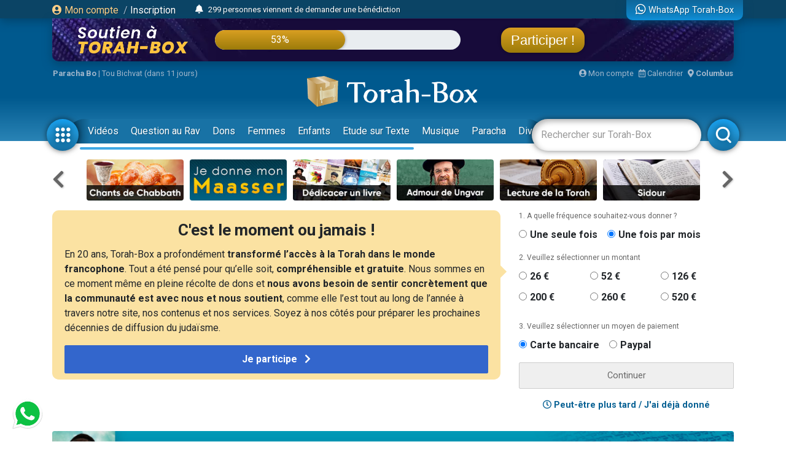

--- FILE ---
content_type: text/html; charset=UTF-8
request_url: https://www.torah-box.com/auteurs/rav-michael-lachkar_20.html?filtre=texte
body_size: 15167
content:
<!doctype html>
<html lang="fr">
<head>
<meta charset="utf-8">
<title>Rav Michael LACHKAR</title>
<meta http-equiv="Content-Type" content="text/html; charset=utf-8">
<meta property="fb:app_id" content="147710895384216">
<meta name="description" content="Torah-Box est l'association de diffusion du Judaïsme pour les francophones dans le monde.">
<meta property="og:title" content="Rav Michael LACHKAR">
<meta name="twitter:card" content="summary_large_image">
<meta name="twitter:site" content="@Torah_Box">
<meta name="twitter:creator" content="@Torah_Box">
<meta name="twitter:title" content="Rav Michael LACHKAR">
<meta name="twitter:image" content="https://www.torah-box.com/img/og.jpg">	
<meta property="og:description" content="Torah-Box est l'association de diffusion du Judaïsme pour les francophones dans le monde.">
<meta name="twitter:description" content="Torah-Box est l'association de diffusion du Judaïsme pour les francophones dans le monde.">
<link rel="canonical" href="https://www.torah-box.com/auteurs/rav-michael-lachkar_20.html"/>
<meta property="og:url" content="https://www.torah-box.com/auteurs/rav-michael-lachkar_20.html"/>
<meta property="og:site_name" content="Torah-Box">
<meta property="og:image" content="https://www.torah-box.com/img/og.jpg">
<meta property="og:image:type" content="image/jpeg">
<meta property="og:type" content="article" />
<link rel="icon" href="https://www.torah-box.com/img/favicon.png" />
<meta name="facebook-domain-verification" content="ijdzr7zpkojtlmf1girp3k66mf8rjq" />
<meta name="google-signin-client_id" content="111305326800-976niisl7hjtqefh2eeto8o0m46q8vuc.apps.googleusercontent.com">
<meta name="viewport" content="width=device-width, initial-scale=1.0, minimum-scale=1.0, maximum-scale=5.0">
<meta name="format-detection" content="telephone=no">
<base href="https://www.torah-box.com/"/>
<link rel="stylesheet" href="https://www.torah-box.com/cache/styles_2026012118.css" media="all" async defer>
<link rel="stylesheet" href="https://fonts.googleapis.com/css?family=Roboto:400,700;Poppins:400" media="all" async defer> 
<link rel="stylesheet" href="https://www.torah-box.com/inc/js/fontawesome/css/all.min.css" media="all" async defer>
<script src="https://www.torah-box.com/inc/js/lib/jquery-3.7.1.min.js"></script>
<script src="https://www.torah-box.com/cache/scripts_2026012118.js"></script>
<script src="https://apis.google.com/js/platform.js?onload=onInitGAPI" async defer></script>
<!-- Matomo -->
<script>
  var _paq = window._paq = window._paq || [];
  _paq.push(['trackPageView']);
  _paq.push(['enableLinkTracking']);
  (function() {
    var u="https://torahbox.matomo.cloud/";
    _paq.push(['setTrackerUrl', u+'matomo.php']);
    _paq.push(['setSiteId', '1']);
    var d=document, g=d.createElement('script'), s=d.getElementsByTagName('script')[0];
    g.async=true; g.src='//cdn.matomo.cloud/torahbox.matomo.cloud/matomo.js'; s.parentNode.insertBefore(g,s);
  })();
</script>
<!-- End Matomo Code --></head><body>
	
<div class="d-none d-print-block">
	<img src="https://assets.torah-box.com/tpl/logo.png" alt="Logo Torah-Box" class="w-50 mb-3 d-block mx-auto"/>
</div>
	
<div id="header" class="d-print-none">
	<div class="alert-placeholder-menu"></div>
	
	<!-- Login / Newsticker WhatsApp  -->
	<div class="newsticker-navbar">
		<div class="container">
		<div class="newsticker-login">
			<div id="header-logged" class="hide">
				<div class="d-flex align-items-center">
					<span class="letter-logged"></span><a href="javascript:;" role="button" id="dropdownMenuLink" data-toggle="dropdown" class="username-logged"></a>
					<div class="dropdown-menu dropdown-menu-video" aria-labelledby="dropdownMenuLink">
						<a class="dropdown-item" href="compte">Mes informations</a>
						<a class="dropdown-item" href="compte/dons">Mes dons</a>
						<a class="dropdown-item" href="compte/newsletters">Mes abonnements</a>
						<a class="dropdown-item" href="mitsva/confirmation">Mes mitsvot</a>
						<a class="dropdown-item" href="question/suivi">Mes questions</a>
						<a class="dropdown-item" href="compte/password/update">Mot de passe</a>
						<div class="dropdown-divider"></div>
						<a class="dropdown-item" href="compte/logout">Se déconnecter</a>
					</div>
				</div>
			</div>
			
			<div id="header-login">
				<a href="modal/login" class="ajax-modal"><i class="fas fa-user-circle"></i> Mon&nbsp;compte</a>
				<span class="d-none d-md-inline"><span class="sep-login">&nbsp;/&nbsp;</span><a href="modal/inscription" class="ajax-modal text-white">Inscription</a></span>
			</div>
		</div>
			
				<div class="newsticker-timeline">
			<a href="modal/timeline" class="ajax-modal mr-2" title="Afficher tous les événements"><i class="fas fa-bell"></i></a>
			<ul class="newsticker newsticker-header"></ul>
		</div>
		<script>
		$(function() {
			// Timeline
			$.getJSON('https://www.torah-box.com/action/timeline', function(data) {
				if( data.length > 0 ) {
					for(i=0;i<data.length;i++) {
						$('.newsticker-header').append('<li><a href="https://www.torah-box.com/action/timeline?id='+ data[i].id +'" target="_blank" rel="nofollow">'+ data[i].title +'</a></li>');
						}

					$('.newsticker-header').newsTicker({
							row_height: 30,
							max_rows: 1,
							speed: 600,
							direction: 'up',
							duration: 4000,
							autostart: 1,
							pauseOnHover: 1
							});
						}
				});

		});			
		</script>
					
			
		<a href="whatsapp" class="newsticker-whatsapp" title="WhatsApp Torah-Box"><i class="fab fa-whatsapp fa-lg"></i><span class="d-none d-md-inline ml-1">WhatsApp Torah-Box</span></a>
		</div>
	</div>
	
<div class="container">
<div class="don-campagne">
	<div class="don-campagne-content">
		<div class="col1-campagne">
			<a href="https://www.charidy.com/Torahbox?utm_source=header_torahbox" target="_blank"><img src="/soutien/img/header/2025/logo.webp" alt="Campagne de Soutien à Torah-Box" class="don-campagne-logo"></a>
		</div>
		<div class="col2-campagne">
			<div class="progress progress-campagne">
			  <div class="progress-bar progress-bar-campagne" role="progressbar"><span class="progress-text"></span></div>
			</div>
			<!-- <ul class="newsticker newsticker-campagne"></ul> -->
		</div>
		<div class="col3-campagne">
			<a href="https://www.charidy.com/Torahbox?utm_source=header_torahbox" target="_blank" class="btn-campagne">Participer !</a>
		</div>
	</div>
</div>
</div>
	
<script>
$(function() {
    var pr_collecte = "53";
    $('.progress-bar-campagne').find('span').text(pr_collecte + "%");
    $('.progress-bar-campagne').css('width', pr_collecte + "%");
	});
</script>
	
<style type="text/css">
#header {
	height: 230px;	
	}
	
body {
	padding-top: 260px;
	}
	
#header.fixed {
	height: 155px;
	}
	
#header.fixed .newsticker-navbar {
	margin-bottom: 0;
	}
	
#header.fixed .don-campagne {
	margin-bottom:1rem;	
	}
	
.don-campagne { 
	border-radius:0 0 10px 10px;
	padding:10px 200px 0px 20px;
	background-color:#5b6261;
	background-image:url("/soutien/img/header/2025/background.webp");
	background-repeat: no-repeat;
	background-size:cover;
	background-position: top center;
	height:70px;
	overflow: hidden;
	box-shadow: 0px 5px 15px 0px rgba(0, 69, 110, 1.00);
	}
.don-campagne-content {
	display: flex;
	justify-content: space-between;
	align-items: center;		
	}

.don-campagne-logo {
	max-height:50px;
	max-width: 100%;
	}
	
.progress-campagne {
	border-radius:16px;
	height:32px;
	width: 100%;
	background-color: #e9edf0;
	overflow:hidden !important;
	}
	
.progress-campagne .progress-bar {
	border-radius:16px;
	min-width: 60px;
	background: linear-gradient(0deg, rgba(156,123,10,1.00) 0%, rgba(217,159,33,1.00) 100%);
	box-shadow: 0px 0px 5px 0px rgba(0, 0, 0, 0.4);
	font-size:16px;
	}
	
.newsticker-campagne li {
	text-align: center;
	}
	
.btn-campagne {
	font-family: 'Poppins', sans-serif;
	color:#fff;
	font-size:22px;
	padding:8px 16px;
	border-radius:16px;
	background: linear-gradient(0deg, rgba(156,123,10,1.00) 0%, rgba(217,159,33,1.00) 100%);
	box-shadow: 0px 0px 5px 0px rgba(0, 0, 0, 0.4);
	}

.btn-campagne:hover {
	color:#FFB43A;
	text-decoration: none;
	}
	
.col1-campagne,
.col3-campagne {
	width:25%;
	text-align: center;
	}
	
.col2-campagne {
	width:45%;	
	}
	
@media screen and (max-width: 480px) {
	.don-campagne {
		height:50px;
		padding:10px 10px 0px 10px;
		margin:0 -15px;
		}
	
	  body {
		padding-top: 185px;
	  }
	  #header {
		height: 155px;
	  }
	
	#header.fixed {
		height: 135px;
		}
	
	.progress-campagne {
		border-radius:10px;
		height:20px;
		}

	.btn-campagne {
		font-size:14px;	
		padding:5px 8px;
		border-radius:10px;
		}

	.progress-campagne .progress-bar {
		border-radius:10px;
		font-size:13px;
		}

	.col1-campagne {
		width:30%;
		}

	.col3-campagne {
		width:25%;
		}

	.col2-campagne {
		width:40%;	
		}
	}
</style>	
	<div class="container logo-container">
		
		<!-- Infos -->
		<div class="infos-navbar">
			<div><b><a href="paracha/" title="Paracha de la semaine">Paracha Bo</a></b> | <a	href="/vie-juive/fetes/15-tou-bichvat/">Tou Bichvat (dans 11 jours)</a></div>			
			<a href="compte" class="ml-auto"><i class="fas fa-user-circle"></i> Mon compte</a>
			<a href="javascript:;" id="popover_calendar" title="21 Janvier 2026 - 3 Chevat 5786" class="ml-2"><i class="far fa-calendar-alt"></i> Calendrier</a>
			<a href="modal/location" class="ajax-modal ml-2"><i class="fas fa-map-marker-alt"></i> <b class="location-logged"></b></a>
		</div>
		
		<div class="logo-navbar"><a href="/"><img src="https://assets.torah-box.com/tpl/logo-torah-box.png" alt="Torah-Box"></a></div>
		
		<div class="menu-navbar">
			<a id="toggle_button_navbar" href="javascript:;" class="icon-menu-navbar active" onclick="toggleSubMenu()"><img src="https://assets.torah-box.com/tpl/icon-dots.png" alt="Torah-Box en 1 clic"></a>
				
			<form id="form_search_navbar" action="search" method="get">
				<div class="search-box-navbar">
					<input type="text" name="q" placeholder="Rechercher sur Torah-Box" value=""/>
					<a href="javascript:;" onclick="closeSearchNavbar()" class="close-search-box-navbar"><i class="fas fa-times-circle fa-2x"></i></a>
				</div>
				<a href="javascript:;" onclick="toggleSearchNavbar()" class="icon-menu-navbar active search-menu-navbar"><img src="https://assets.torah-box.com/tpl/icon-search.png" alt="Torah-Box en 1 clic"></a>
			</form>			
			
			<div class="container-menu-navbar">
				<div id="menu_navbar">
					<div class="content-menu-navbar">
																		
						<!--
						<a href="guerre" class="badge badge-danger d-flex align-items-center ml-2"><span class="spinner-grow spinner-grow-sm text-white mr-1" role="status"></span> GUERRE</a>
						-->							

						
												<a href="videos/" class="nav-link"> Vidéos</a>
												<a href="question/" class="nav-link"> Question au Rav</a>
												<a href="don/" class="nav-link" target="fas fa-gift"> Dons</a>
												<a href="femmes/" class="nav-link"> Femmes</a>
												<a href="yeladim/" class="nav-link"> Enfants</a>
												<a href="surtexte/" class="nav-link"> Etude sur Texte</a>
												<a href="music/" class="nav-link"> Musique</a>
												<a href="paracha/" class="nav-link"> Paracha</a>
												<a href="divertissements/" class="nav-link"> Divertissements</a>
												<a href="https://boutique.torah-box.com/" class="nav-link" target="_blank"> Livres</a>
												<a href="auteurs/" class="nav-link"> Rabbanim</a>
											</div>
				</div>
			</div>
		</div>
	</div>
</div>
	
<!-- Menu Modal -->
<div id="submenu" class="submenu-modal hide"></div>
	
<!-- Liens -->
<div class="container d-print-none">
	
<!-- Raccourcis -->
<div class="d-flex flex-row align-items-center mb-3 d-print-none">
  <div class="col-prev"><a class="btn-nav btn-nav-shortcut btn-nav-dark" data-go="prev" data-carousel="shortcut"><i class="fas fa-chevron-left"></i></a></div>
  <div class="col-main">
      <div id="shortcut-carousel" class="owl-carousel">
            <div>
          <a href="https://www.torah-box.com/chants">
			  <img data-src="https://assets.torah-box.com/vignettes/chants.jpg" alt="Chants de Chabbath" class="w-100 rounded lazy"/>
		  </a>
      </div>
            <div>
          <a href="https://www.torah-box.com/maasser26">
			  <img data-src="https://assets.torah-box.com/vignettes/maasser.jpg" alt="Maasser" class="w-100 rounded lazy"/>
		  </a>
      </div>
            <div>
          <a href="https://www.torah-box.com/editions/dedicaces">
			  <img data-src="https://assets.torah-box.com/vignettes/dedicaces-livres.jpg" alt="Dédicacer un livre" class="w-100 rounded lazy"/>
		  </a>
      </div>
            <div>
          <a href="https://www.torah-box.com/admour">
			  <img data-src="https://assets.torah-box.com/vignettes/admour2.jpg" alt="Admour d'Oungvar" class="w-100 rounded lazy"/>
		  </a>
      </div>
            <div>
          <a href="https://www.torah-box.com/etudes-ethique-juive/kriat-torah/">
			  <img data-src="https://assets.torah-box.com/vignettes/lecture-torah.jpg" alt="Kriat Torah" class="w-100 rounded lazy"/>
		  </a>
      </div>
            <div>
          <a href="https://sidour.torah-box.com">
			  <img data-src="https://assets.torah-box.com/vignettes/sidour.jpg" alt="Sidour" class="w-100 rounded lazy"/>
		  </a>
      </div>
            <div>
          <a href="https://www.hessed-box.com">
			  <img data-src="https://assets.torah-box.com/vignettes/hessed-box.jpg" alt="Hessed-Box" class="w-100 rounded lazy"/>
		  </a>
      </div>
            <div>
          <a href="https://www.torah-box.com/music">
			  <img data-src="https://assets.torah-box.com/vignettes/music.jpg" alt="Torah-Box Music" class="w-100 rounded lazy"/>
		  </a>
      </div>
            <div>
          <a href="https://www.torah-box.com/calendrier">
			  <img data-src="https://assets.torah-box.com/vignettes/calendrier.jpg" alt="Calendrier Juif" class="w-100 rounded lazy"/>
		  </a>
      </div>
            <div>
          <a href="https://www.torah-box.com/radio">
			  <img data-src="https://assets.torah-box.com/vignettes/radio.jpg" alt="Radio Torah-Box" class="w-100 rounded lazy"/>
		  </a>
      </div>
            <div>
          <a href="https://www.torah-box.com/michna">
			  <img data-src="https://assets.torah-box.com/vignettes/michna.jpg" alt="Michna du Jour" class="w-100 rounded lazy"/>
		  </a>
      </div>
            <div>
          <a href="https://www.torah-box.com/dedicaces">
			  <img data-src="https://assets.torah-box.com/vignettes/dedicaces.jpg" alt="Dédicacer un cours" class="w-100 rounded lazy"/>
		  </a>
      </div>
            <div>
          <a href="https://www.torah-box.com/editions">
			  <img data-src="https://assets.torah-box.com/vignettes/boutique.jpg" alt="Editions Torah-Box" class="w-100 rounded lazy"/>
		  </a>
      </div>
            <div>
          <a href="https://www.torah-box.com/evenements">
			  <img data-src="https://assets.torah-box.com/vignettes/evenements.jpg" alt="Evénements" class="w-100 rounded lazy"/>
		  </a>
      </div>
            <div>
          <a href="https://www.torah-box.com/mitsva">
			  <img data-src="https://assets.torah-box.com/vignettes/mitsva.jpg" alt="Je prends 1 Mitsva" class="w-100 rounded lazy"/>
		  </a>
      </div>
            <div>
          <a href="https://www.torah-box.com/don">
			  <img data-src="https://assets.torah-box.com/vignettes/don.jpg" alt="Faire un don" class="w-100 rounded lazy"/>
		  </a>
      </div>
            <div>
          <a href="https://www.torah-box.com/kaddich">
			  <img data-src="https://assets.torah-box.com/vignettes/kaddich.jpg" alt="Kaddich" class="w-100 rounded lazy"/>
		  </a>
      </div>
            <div>
          <a href="https://www.torah-box.com/beth-hamidrach-virtuel">
			  <img data-src="https://assets.torah-box.com/vignettes/bh-virtuel.jpg" alt="Beth Hamidrach Virtuel" class="w-100 rounded lazy"/>
		  </a>
      </div>
            <div>
          <a href="https://www.torah-box.com/whatsapp">
			  <img data-src="https://assets.torah-box.com/vignettes/whatsapp.jpg" alt="WhatsApp" class="w-100 rounded lazy"/>
		  </a>
      </div>
            </div>
      </div>
  <div class="col-next"><a class="btn-nav btn-nav-shortcut btn-nav-dark" data-go="next" data-carousel="shortcut"><i class="fas fa-chevron-right"></i></a></div>
</div>
<script>
$(function() {
	$('.btn-nav-shortcut').bind('click', function(e) {
		e.preventDefault();
		var go = $(this).data('go');
		var carousel = $(this).data('carousel');
		$('#'+ carousel +'-carousel').trigger(go + '.owl.carousel');
		});	
	
	// Raccourcis
	$('#shortcut-carousel').owlCarousel({
		loop:true,
		margin:10,
		responsiveClass:true,
		dots:false,
		nav:false,
		responsive:{
			0:{
				slideBy:1,
				items:3,
				autoplay: true,
				autoplayTimeout:3000,
			},
			748:{
				slideBy:2,
				items:6
			}
		}
	});	
});	
</script>	
<!-- Raccourcis -->	

<div id="soutien-container-done" style="display:none">
    <div class="soutien-message text-center pb-3">
        <strong>Votre précieux soutien nous fait chaud au coeur. Grâce à vous, notre travail de diffusion de Torah continue !</strong><br>
        Il reste maintenant <strong>47%</strong> à collecter pour atteindre notre objectif.
    </div>
</div>

<div id="soutien-container" style="display:none">
	<div class="row">
		<div class="col-md-8">
			<div class="soutien-message">
				<p class="soutien-titre">C'est le moment ou jamais !</p>
                                <p class="soutien-text-more">En 20 ans, Torah-Box a profondément <strong>transformé l’accès à la Torah dans le monde francophone</strong>. Tout a été pensé pour qu’elle soit, <strong>compréhensible et gratuite</strong>. Nous sommes en ce moment même en pleine récolte de dons et <strong>nous avons besoin de sentir concrètement que la communauté est avec nous et nous soutient</strong>, comme elle l’est tout au long de l’année à travers notre site, nos contenus et nos services. Soyez à nos côtés pour préparer les prochaines décennies de diffusion du judaïsme.</p>
                <p class="soutien-text-mobile">Nous sommes à un stade crucial de notre collecte de fonds. Sachez que nos opérations ne sont pas financées par des mécènes ou sponsors mais par vous, chaque membre de la communauté juive. Il ne reste plus beaucoup de temps pour nous aider donc c’est le moment ou jamais.</p>
                                
                <div id="soutien-button-mobile">
					<button class="soutien-submit-don active" onclick="showHeaderMobileForm()">Je participe <i class="fas fa-chevron-right ml-2"></i></button>
				</div>
                
                <form id="soutien-form-mobile" action="don" method="get" style="display:none">
                    <input type="hidden" name="campagne" value="349">
                    <input type="hidden" name="rec" value="1">
                    <input type="hidden" name="amount" value="52">
                    <input type="hidden" name="origine" value="header_soutien">
                                        <button class="soutien-submit-don mb-3 active" onclick="submitMobileForm('52')">Soutien global à Torah-Box<div class="small">52&euro; / mois</div></button>
                                        <button class="soutien-submit-don mb-3 active" onclick="submitMobileForm('200')">Offrir un Colis de Chabbath aux démunis<div class="small">200&euro; / mois</div></button>
                                        <button class="soutien-submit-don mb-3 active" onclick="submitMobileForm('126')">Soutenir un orphelin <div class="small">126&euro; / mois</div></button>
                                        <button class="soutien-submit-don mb-3 active" onclick="submitMobileForm('126')">Soutenir une veuve<div class="small">126&euro; / mois</div></button>
                                        <button class="soutien-submit-don mb-3 active" onclick="submitMobileForm('126')">Soutenir la Production de cours et vidéos<div class="small">126&euro; / mois</div></button>
                                        <button class="soutien-submit-don mb-3 active" onclick="submitMobileForm('260')">S’associer à un étudiant du Collel<div class="small">260&euro; / mois</div></button>
                                    </form>
			</div>
		</div>
		<div class="col-md-4">
			<form id="soutien-form" action="don" method="get">
				<input type="hidden" name="campagne" value="349">
				<input type="hidden" name="origine" value="header_soutien">

				<div class="soutien-step-don">1. A quelle fréquence souhaitez-vous donner&nbsp;?</div>
				<div class="soutien-checkbox-don">
					<div id="form_row_rec" class="form-row mb-3"><div class="form-check form-check-inline col-md-12"><div class="form-check-item"><input class="form-check-input" type="radio" name="rec" id="form_checkbox_rec_1" value="0"><label class="form-check-label mr-3" for="form_checkbox_rec_1">Une seule fois</label></div><div class="form-check-item"><input class="form-check-input" type="radio" name="rec" id="form_checkbox_rec_2" value="1" checked><label class="form-check-label mr-3" for="form_checkbox_rec_2">Une fois par mois</label></div></div></div>				</div>

				<div class="soutien-step-don">2. Veuillez sélectionner un montant</div>
				<div class="soutien-checkbox-don soutien-checkbox-don-amount">
					<div id="form_row_amount" class="form-row mb-3"><div class="form-check form-check-inline col-md-12"><div class="form-check-item"><input class="form-check-input" type="radio" name="amount" id="form_checkbox_amount_1" value="26"><label class="form-check-label mr-3" for="form_checkbox_amount_1">26&nbsp;€</label></div><div class="form-check-item"><input class="form-check-input" type="radio" name="amount" id="form_checkbox_amount_2" value="52"><label class="form-check-label mr-3" for="form_checkbox_amount_2">52&nbsp;€</label></div><div class="form-check-item"><input class="form-check-input" type="radio" name="amount" id="form_checkbox_amount_3" value="126"><label class="form-check-label mr-3" for="form_checkbox_amount_3">126&nbsp;€</label></div><div class="form-check-item"><input class="form-check-input" type="radio" name="amount" id="form_checkbox_amount_4" value="200"><label class="form-check-label mr-3" for="form_checkbox_amount_4">200&nbsp;€</label></div><div class="form-check-item"><input class="form-check-input" type="radio" name="amount" id="form_checkbox_amount_5" value="260"><label class="form-check-label mr-3" for="form_checkbox_amount_5">260&nbsp;€</label></div><div class="form-check-item"><input class="form-check-input" type="radio" name="amount" id="form_checkbox_amount_6" value="520"><label class="form-check-label mr-3" for="form_checkbox_amount_6">520&nbsp;€</label></div></div></div>				</div>

				<div class="soutien-step-don">3. Veuillez sélectionner un moyen de paiement</div>
				<div class="soutien-checkbox-don">
					<div id="form_row_mode" class="form-row mb-3"><div class="form-check form-check-inline col-md-12"><div class="form-check-item"><input class="form-check-input" type="radio" name="mode" id="form_checkbox_mode_1" value="12" checked><label class="form-check-label mr-3" for="form_checkbox_mode_1">Carte bancaire</label></div><div class="form-check-item"><input class="form-check-input" type="radio" name="mode" id="form_checkbox_mode_2" value="5"><label class="form-check-label mr-3" for="form_checkbox_mode_2">Paypal</label></div></div></div>				</div>				
				
				<div id="soutien-alert-don" class="soutien-alert-don" style="display:none"><i class="fas fa-exclamation-triangle"></i> <span class="text"></span></div>
				<button id="soutien-submit-don" type="submit" class="soutien-submit-don">Continuer</button>
			</form>
			<div class="text-center font-weight-bold my-3"><a href="javascript:;" onclick="hideHeaderDon()"><i class="far fa-clock"></i> Peut-être plus tard / J'ai déjà donné</a></div>
		</div>
	</div>
</div>
<style type="text/css">
.soutien-message { background-color:#fbe2a2; border-radius:0.75em; padding:20px 20px 10px 20px; }	
.soutien-message p { font-size:16px; line-height:24px; }
.soutien-message p.soutien-titre { font-size:26px; line-height:24px; font-weight:bold; text-align:center; }
.soutien-message p.soutien-titre i { color:#666; }
.soutien-step-don { color:#666; font-size:12px; margin-bottom:10px; }
.soutien-checkbox-don label { font-weight: bold; font-size:16px; }
.soutien-checkbox-don label:hover { color:#36C; text-decoration: underline; cursor:pointer; }
.soutien-checkbox-don-amount .form-check-inline { display:flex !important; flex-wrap: wrap; }
.soutien-checkbox-don-amount .form-check-item { width:33%; margin-bottom:10px; }
.soutien-submit-don { width:100%; border-radius:2px; border:1px solid #ccc; color:#666; padding:10px 0; }
.soutien-submit-don.active { background-color:#36C; color:#fff; border-color:#36C; font-size:16px; font-weight:bold; }
.soutien-submit-don.active:hover { background-color:#3056a9; }
.soutien-message::after { position: absolute; content: " "; top: 100px; right: -5px; margin: -10px 0 0 0; border: 10px solid transparent; border-left-color: #fbe2a2; pointer-events: none; }
.soutien-alert-don { color:#900002; border:1px solid #900002; padding:5px; border-radius:2px; text-align: center; margin-bottom:10px; }
#soutien-form-mobile { display:none; }
#form_causes { background-color:#fbe2a2; font-weight: bold; color:#444; }
 .soutien-text-mobile { display:none; }
    
@media screen and (max-width: 480px) {
	.soutien-message p.soutien-titre { font-size:22px; }
	.soutien-message::after { display:none; }
	.soutien-text-more { display:none; }
	.soutien-text-mobile { display:block; }
	#soutien-form { padding:10px 10px; display:none; }
	#soutien-form-mobile { display:block; }
	}
</style>

<script>
function showHeaderMobileForm() {
    $('#soutien-button-mobile').hide();
    $('#soutien-form-mobile').show();
    }  
    
function submitMobileForm(amount) {
    $('#soutien-form-mobile').find('input[name="amount"]').val(amount);
    }
    
function showAlertDon(text) {
	$('#soutien-alert-don > .text').text(text);
	$('#soutien-alert-don').show();
	}
	
function hideAlertDon(text) {
	$('#soutien-alert-don').hide();
	}
	
function hideHeaderDon() {
	$('#soutien-container').hide();
	$('#promo-container-header').show();
	setCookie("__header_soutien", 1, 1);
	}
	
function resetHeaderDon() {
	setCookie("__header_soutien", 0, 1);
	}
	
function checkAlertDon() {
    var rec = $('#soutien-form').find('input[name="rec"]:checked').val();
    var amount = $('#soutien-form').find('input[name="amount"]:checked').val();
	
    if( amount === undefined ) {
        return showAlertDon("Vous devez sélectionner un montant.");
        }
	else {
		hideAlertDon();
		}
	
	var text = "Donner "+ amount +"&nbsp;&euro;";
	text += ( rec == 1 ) ? " chaque mois" : " une seule fois";
	$('#soutien-submit-don').html(text).addClass('active');
	
	return true;
	}

var submitSoutienForm = false;
	
$(function() {
    const cookie = getCookie("__header_soutien");
    
    
    
    if( cookie != 1 ) {
        $('#promo-container-header').hide();
        
        if( cookie == 2 ) {
            $('#soutien-container-done').show();
            }
        else {
            $('#soutien-container').show();
            }
		}
	
	$('.soutien-checkbox-don').on('click', function() {
		checkAlertDon();
		});
	
	$('#soutien-form').on('submit', function(e) {
		if( submitSoutienForm ) {
			return;
			}
		
		e.preventDefault();
		
		if( checkAlertDon() ) {
			submitSoutienForm = true;
			$(this).submit();
			}
		});
	});
</script>    
    
<div id="promo-container-header">
    <div class="d-flex justify-content-around d-print-none mb-md-3">	
        <div class="ads-700-100"><div class="tb-ads" data-format="700x100"></div></div>
        <div class="ads-260-100"><div class="tb-ads" data-format="260x100"></div></div>
    </div>
</div>


</div>
	
	

<div class="container">
<div class="megaban"><img src="https://media.torah-box.com/megaban/auteur/rav-michael-lachkar-20.jpg" width="975" height="90" alt="Rav Michael LACHKAR"><h1>Rav Michael LACHKAR</h1></div>
<nav aria-label="breadcrumb"><ol class="breadcrumb"><li class="breadcrumb-item"><a href="/">Accueil</a></li><li class="breadcrumb-item"><a href="auteurs">Rabbanim & Conférenciers</a></li><li class="breadcrumb-item active" aria-current="page">Rav Michael LACHKAR</li></ol></nav><div class="row">
<div class="col-md-8">


<div class="categorie-title mb-3"><h4>Rav Michael LACHKAR : 1 résultat</h4></div>

<form action="/auteurs/rav-michael-lachkar_20.html" method="get">
<div class="form-group form-group-icon mb-3">
	<span class="fa fa-search"></span>
	<input name="q" type="text" class="form-control" placeholder="Chercher un contenu de Rav Michael LACHKAR">
</div>
</form>	
	
<ul class="filtres mb-3">
<li><a href="/auteurs/rav-michael-lachkar_20.html" class="all ">Afficher tout</a></li><li><a href="/auteurs/rav-michael-lachkar_20.html?filtre=multimedia" class="multimedia ">Cours Audio et Vidéo</a></li><li><a href="/auteurs/rav-michael-lachkar_20.html?filtre=texte" class="texte selected frame">Articles</a></li></ul>

<div class="row">
			<div class="col-md-6 mb-3"><div class="row">
		<div class="col-5">
		<div class="item-container">
			<a href="/etudes-ethique-juive/temps-messianique/comment-rachel-imenou-a-obtenu-la-future-gueoula-du-peuple-juif_131.html" title="Comment Rachel a obtenu la Guéoula du Peuple Juif ?">
						<img data-src="https://media.torah-box.com/165x90/tableau_tombe_rahel_bethleem-770.webp" alt="Comment Rachel a obtenu la Guéoula du Peuple Juif ?" class="item-image lazy">
						</a>
		</div>	
	</div>
	<div class="col-7 pl-0 item-infos">
					<a href="/etudes-ethique-juive/temps-messianique/comment-rachel-imenou-a-obtenu-la-future-gueoula-du-peuple-juif_131.html" title="Comment Rachel a obtenu la Guéoula du Peuple Juif ?" class="item-title">Comment Rachel a obtenu la Guéoula du Peuple Juif ?</a>
		<div class="item-more"><a href="/etudes-ethique-juive/temps-messianique/">Temps Messianique</a></div>						
	</div>
</div></div>
	</div>
	
	
<div class="categorie-title mb-3"><h4>étude sur texte : 533 résultats</h4></div>
<div class="row">
		<div class="col-md-6 mb-3"><div class="row">
		<div class="col-5">
		<div class="item-container">
			<a href="/surtexte/pele-yoets/het_5760/hokhma_5873.html" title="&#039;Hokhma">
			<img src="img/home/play-sm.png" alt="Vidéo" class="item-play">			<img data-src="https://broadcast.torah-box.com/media/etude-sur-texte/pele-yoets/pele-yoets-rabbi-eliezer-papo-hokhma-sagesse_rav-mickael-lachkar.jpg?t=26" alt="&#039;Hokhma" class="item-image lazy">
			<span class="badge-duration badge-duration-sm">14:06</span>			</a>
		</div>	
	</div>
	<div class="col-7 pl-0 item-infos">
					<a href="/surtexte/pele-yoets/het_5760/hokhma_5873.html" title="&#039;Hokhma" class="item-title">'Hokhma</a>
		<div class="item-more"><a href="/surtexte/pele-yoets/">Pélé Yoets</a></div>						
	</div>
</div></div>
		<div class="col-md-6 mb-3"><div class="row">
		<div class="col-5">
		<div class="item-container">
			<a href="/surtexte/pele-yoets/youd_5817/yayine-le-vin_7751.html" title="Yayine - Le vin">
			<img src="img/home/play-sm.png" alt="Vidéo" class="item-play">			<img data-src="https://broadcast.torah-box.com/media/etude-sur-texte/pele-yoets/pele-yoets-rabbi-eliezer-papo-yayine-vin_rav-mickael-lachkar.jpg?t=26" alt="Yayine - Le vin" class="item-image lazy">
			<span class="badge-duration badge-duration-sm">10:50</span>			</a>
		</div>	
	</div>
	<div class="col-7 pl-0 item-infos">
					<a href="/surtexte/pele-yoets/youd_5817/yayine-le-vin_7751.html" title="Yayine - Le vin" class="item-title">Yayine - Le vin</a>
		<div class="item-more"><a href="/surtexte/pele-yoets/">Pélé Yoets</a></div>						
	</div>
</div></div>
		<div class="col-md-6 mb-3"><div class="row">
		<div class="col-5">
		<div class="item-container">
			<a href="/surtexte/pele-yoets/dalet_5577/divrei-hakhamim_6280.html" title="Divrei &#039;Hakhamim">
			<img src="img/home/play-sm.png" alt="Vidéo" class="item-play">			<img data-src="https://broadcast.torah-box.com/media/etude-sur-texte/pele-yoets/pele-yoets-rabbi-eliezer-papo-divre-hakhamim_rav-mickael-lachkar.jpg?t=26" alt="Divrei &#039;Hakhamim" class="item-image lazy">
			<span class="badge-duration badge-duration-sm">6:30</span>			</a>
		</div>	
	</div>
	<div class="col-7 pl-0 item-infos">
					<a href="/surtexte/pele-yoets/dalet_5577/divrei-hakhamim_6280.html" title="Divrei &#039;Hakhamim" class="item-title">Divrei 'Hakhamim</a>
		<div class="item-more"><a href="/surtexte/pele-yoets/">Pélé Yoets</a></div>						
	</div>
</div></div>
		<div class="col-md-6 mb-3"><div class="row">
		<div class="col-5">
		<div class="item-container">
			<a href="/surtexte/pele-yoets/he_5627/hachvaa-comparaison_7430.html" title="Hachvaa - Comparaison">
			<img src="img/home/play-sm.png" alt="Vidéo" class="item-play">			<img data-src="https://broadcast.torah-box.com/media/etude-sur-texte/pele-yoets/pele-yoets-rabbi-eliezer-papo-hachvaa-l-art-de-l-adaptation_rav-mickael-lachkar.jpg?t=26" alt="Hachvaa - Comparaison" class="item-image lazy">
			<span class="badge-duration badge-duration-sm">6:51</span>			</a>
		</div>	
	</div>
	<div class="col-7 pl-0 item-infos">
					<a href="/surtexte/pele-yoets/he_5627/hachvaa-comparaison_7430.html" title="Hachvaa - Comparaison" class="item-title">Hachvaa - Comparaison</a>
		<div class="item-more"><a href="/surtexte/pele-yoets/">Pélé Yoets</a></div>						
	</div>
</div></div>
		<div class="col-md-6 mb-3"><div class="row">
		<div class="col-5">
		<div class="item-container">
			<a href="/surtexte/pele-yoets/mem_6170/metikout-douceur_7429.html" title="Métikout - Douceur">
			<img src="img/home/play-sm.png" alt="Vidéo" class="item-play">			<img data-src="https://broadcast.torah-box.com/media/etude-sur-texte/pele-yoets/pele-yoets-rabbi-eliezer-papo-metikout-douceur_rav-mickael-lachkar.jpg?t=26" alt="Métikout - Douceur" class="item-image lazy">
			<span class="badge-duration badge-duration-sm">8:38</span>			</a>
		</div>	
	</div>
	<div class="col-7 pl-0 item-infos">
					<a href="/surtexte/pele-yoets/mem_6170/metikout-douceur_7429.html" title="Métikout - Douceur" class="item-title">Métikout - Douceur</a>
		<div class="item-more"><a href="/surtexte/pele-yoets/">Pélé Yoets</a></div>						
	</div>
</div></div>
		<div class="col-md-6 mb-3"><div class="row">
		<div class="col-5">
		<div class="item-container">
			<a href="/surtexte/pele-yoets/kaf_5851/ktiva-ecriture_7428.html" title="Ktiva - Écriture">
			<img src="img/home/play-sm.png" alt="Vidéo" class="item-play">			<img data-src="https://broadcast.torah-box.com/media/etude-sur-texte/pele-yoets/pele-yoets-rabbi-eliezer-papo-ktiva-ecriture_rav-mickael-lachkar.jpg?t=26" alt="Ktiva - Écriture" class="item-image lazy">
			<span class="badge-duration badge-duration-sm">19:32</span>			</a>
		</div>	
	</div>
	<div class="col-7 pl-0 item-infos">
					<a href="/surtexte/pele-yoets/kaf_5851/ktiva-ecriture_7428.html" title="Ktiva - Écriture" class="item-title">Ktiva - Écriture</a>
		<div class="item-more"><a href="/surtexte/pele-yoets/">Pélé Yoets</a></div>						
	</div>
</div></div>
		<div class="col-md-6 mb-3"><div class="row">
		<div class="col-5">
		<div class="item-container">
			<a href="/surtexte/pele-yoets/dalet_5577/dibour_6276.html" title="Dibour">
			<img src="img/home/play-sm.png" alt="Vidéo" class="item-play">			<img data-src="https://broadcast.torah-box.com/media/etude-sur-texte/pele-yoets/pele-yoets-rabbi-eliezer-papo-dibour-partie-10_rav-mickael-lachkar.jpg?t=26" alt="Dibour" class="item-image lazy">
			<span class="badge-duration badge-duration-sm">18:52</span>			</a>
		</div>	
	</div>
	<div class="col-7 pl-0 item-infos">
					<a href="/surtexte/pele-yoets/dalet_5577/dibour_6276.html" title="Dibour" class="item-title">Dibour</a>
		<div class="item-more"><a href="/surtexte/pele-yoets/">Pélé Yoets</a></div>						
	</div>
</div></div>
		<div class="col-md-6 mb-3"><div class="row">
		<div class="col-5">
		<div class="item-container">
			<a href="/surtexte/pele-yoets/dalet_5577/dibour_6276.html" title="Dibour">
			<img src="img/home/play-sm.png" alt="Vidéo" class="item-play">			<img data-src="https://broadcast.torah-box.com/media/etude-sur-texte/pele-yoets/pele-yoets-rabbi-eliezer-papo-dibour-partie-9_rav-mickael-lachkar.jpg?t=26" alt="Dibour" class="item-image lazy">
			<span class="badge-duration badge-duration-sm">11:37</span>			</a>
		</div>	
	</div>
	<div class="col-7 pl-0 item-infos">
					<a href="/surtexte/pele-yoets/dalet_5577/dibour_6276.html" title="Dibour" class="item-title">Dibour</a>
		<div class="item-more"><a href="/surtexte/pele-yoets/">Pélé Yoets</a></div>						
	</div>
</div></div>
		<div class="col-md-6 mb-3"><div class="row">
		<div class="col-5">
		<div class="item-container">
			<a href="/surtexte/pele-yoets/dalet_5577/dibour_6276.html" title="Dibour">
			<img src="img/home/play-sm.png" alt="Vidéo" class="item-play">			<img data-src="https://broadcast.torah-box.com/media/etude-sur-texte/pele-yoets/pele-yoets-rabbi-eliezer-papo-dibour-partie-8_rav-mickael-lachkar.jpg?t=26" alt="Dibour" class="item-image lazy">
			<span class="badge-duration badge-duration-sm">18:20</span>			</a>
		</div>	
	</div>
	<div class="col-7 pl-0 item-infos">
					<a href="/surtexte/pele-yoets/dalet_5577/dibour_6276.html" title="Dibour" class="item-title">Dibour</a>
		<div class="item-more"><a href="/surtexte/pele-yoets/">Pélé Yoets</a></div>						
	</div>
</div></div>
		<div class="col-md-6 mb-3"><div class="row">
		<div class="col-5">
		<div class="item-container">
			<a href="/surtexte/pele-yoets/dalet_5577/dibour_6276.html" title="Dibour">
			<img src="img/home/play-sm.png" alt="Vidéo" class="item-play">			<img data-src="https://broadcast.torah-box.com/media/etude-sur-texte/pele-yoets/pele-yoets-rabbi-eliezer-papo-dibour-partie-7_rav-mickael-lachkar.jpg?t=26" alt="Dibour" class="item-image lazy">
			<span class="badge-duration badge-duration-sm">20:40</span>			</a>
		</div>	
	</div>
	<div class="col-7 pl-0 item-infos">
					<a href="/surtexte/pele-yoets/dalet_5577/dibour_6276.html" title="Dibour" class="item-title">Dibour</a>
		<div class="item-more"><a href="/surtexte/pele-yoets/">Pélé Yoets</a></div>						
	</div>
</div></div>
		<div class="col-md-6 mb-3"><div class="row">
		<div class="col-5">
		<div class="item-container">
			<a href="/surtexte/pele-yoets/dalet_5577/dibour_6276.html" title="Dibour">
			<img src="img/home/play-sm.png" alt="Vidéo" class="item-play">			<img data-src="https://broadcast.torah-box.com/media/etude-sur-texte/pele-yoets/pele-yoets-rabbi-eliezer-papo-dibour-partie-6_rav-mickael-lachkar.jpg?t=26" alt="Dibour" class="item-image lazy">
			<span class="badge-duration badge-duration-sm">15:02</span>			</a>
		</div>	
	</div>
	<div class="col-7 pl-0 item-infos">
					<a href="/surtexte/pele-yoets/dalet_5577/dibour_6276.html" title="Dibour" class="item-title">Dibour</a>
		<div class="item-more"><a href="/surtexte/pele-yoets/">Pélé Yoets</a></div>						
	</div>
</div></div>
		<div class="col-md-6 mb-3"><div class="row">
		<div class="col-5">
		<div class="item-container">
			<a href="/surtexte/pele-yoets/dalet_5577/dibour_6276.html" title="Dibour">
			<img src="img/home/play-sm.png" alt="Vidéo" class="item-play">			<img data-src="https://broadcast.torah-box.com/media/etude-sur-texte/pele-yoets/pele-yoets-rabbi-eliezer-papo-dibour-partie-5_rav-mickael-lachkar.jpg?t=26" alt="Dibour" class="item-image lazy">
			<span class="badge-duration badge-duration-sm">20:05</span>			</a>
		</div>	
	</div>
	<div class="col-7 pl-0 item-infos">
					<a href="/surtexte/pele-yoets/dalet_5577/dibour_6276.html" title="Dibour" class="item-title">Dibour</a>
		<div class="item-more"><a href="/surtexte/pele-yoets/">Pélé Yoets</a></div>						
	</div>
</div></div>
	</div>
	
<ul class="pagination justify-content-center my-4"><li title="Page 1" class="page-item active"><a href="/auteurs/rav-michael-lachkar_20.html?filtre=texte&id_pg=0" class="page-link">1</a></li>
<li title="Page 2" class="page-item"><a href="/auteurs/rav-michael-lachkar_20.html?filtre=texte&id_pg=1" class="page-link">2</a></li>
<li title="Page 3" class="page-item"><a href="/auteurs/rav-michael-lachkar_20.html?filtre=texte&id_pg=2" class="page-link">3</a></li>
<li title="Page 4" class="page-item"><a href="/auteurs/rav-michael-lachkar_20.html?filtre=texte&id_pg=3" class="page-link">4</a></li>
<li title="Page 5" class="page-item"><a href="/auteurs/rav-michael-lachkar_20.html?filtre=texte&id_pg=4" class="page-link">5</a></li>
<li title="Page 6" class="page-item"><a href="/auteurs/rav-michael-lachkar_20.html?filtre=texte&id_pg=5" class="page-link"><i class="fas fa-caret-right"></i></a></li></ul>	
</div>
<div class="col-md-4 d-print-none">


<div class="card mb-3">
	<div class="card-header bg-blue"><i class="far fa-envelope"></i> Newsletter Torah-Box</div>			
	<div class="card-body">
	<p>Pour recevoir chaque semaine les nouveaux cours et articles, inscrivez-vous dès maintenant&nbsp;:</p>
	<form action="https://www.torah-box.com/compte/inscription" method="get">
	<div class="input-group">
		<input type="text" name="email" class="form-control" placeholder="Adresse email">
		<div class="input-group-append"><button type="submit" class="btn btn-primary"><i class="fas fa-check"></i></button></div>
	</div>
	</form>
	</div>
</div>
	

	
	
<!-- Bloc Evenements -->
<div class="list-group mb-3">
			<div class="list-group-item p-0">
	<a href="/evenements/tout-un-chabbath-a-sarcelles-avec-torah-box_1758.html"><img src="https://media.torah-box.com/evenement-2/512x320/evenement2-1758-1769011664.webp" alt="Tout un Chabbath à Sarcelles avec Torah-Box" class="w-100"></a>
	</div>
		
		<a href="/evenements/pessa-h-dans-un-village-vacances-en-israel-au-bord-de-la-mer_1751.html" class="list-group-item list-group-item-action">
		<span class="badge badge-blue">J-70</span> Mercredi 1er Avril |
		 <b>Pessa'h dans un village vacances en Israël au bord de la mer</b>	</a>
		<a href="/evenements/pelerinage-rabbi-its-hak-abi-hssira_1694.html" class="list-group-item list-group-item-action">
		<span class="badge badge-blue">J-8</span> Jeudi 29 Janvier |
		 <b>Pélerinage Rabbi Its'hak Abi'hssira </b>	</a>
		<div class="card-footer text-center">
		<a href="evenements/" class="text-dark small">Voir tous les événements à venir</a>	
	</div>
</div>

	
<!-- Bloc Questions -->
<ul id="rankingTab" class="nav nav-tabs-top">
		<li class="nav-item"><a class="nav-link active" data-toggle="tab" href="#classement-art">+ Populaires</a></li>
		<li class="nav-item"><a class="nav-link" data-toggle="tab" href="#classement-vid">Cours</a></li>
		<li class="nav-item"><a class="nav-link" data-toggle="tab" href="#classement-qar">Questions au Rav</a></li>
	</ul>	
	
<div class="tab-content mb-3">
<div class="tab-pane fade show active" id="classement-art">
<div class="list-top list-top-art">
	<a href="/etudes-ethique-juive/nos-sages/l-edito-de-la-semaine-dans-le-salon-de-baba-sale_51517.html" class="list-group-item d-flex align-items-center" onclick="_paq.push(['trackEvent', 'Classements', 'Clic Classement + Populaires', '/etudes-ethique-juive/nos-sages/l-edito-de-la-semaine-dans-le-salon-de-baba-sale_51517.html'])">
				<div class="rank">1</div>
				<div class="mr-2">L'édito de la semaine - Dans le salon de Baba Salé</div>
				<i class="fas fa-caret-up text-success ml-auto"></i>
			</a>	
</div>
<div class="list-top list-top-art">
	<a href="/etudes-ethique-juive/pensee-juive/faut-il-accepter-la-souffrance-ou-croire-encore-au-changement_51456.html" class="list-group-item d-flex align-items-center" onclick="_paq.push(['trackEvent', 'Classements', 'Clic Classement + Populaires', '/etudes-ethique-juive/pensee-juive/faut-il-accepter-la-souffrance-ou-croire-encore-au-changement_51456.html'])">
				<div class="rank">2</div>
				<div class="mr-2">Faut-il accepter la souffrance… ou croire encore au changement ?</div>
				<i class="fas fa-caret-down text-danger ml-auto"></i>
			</a>	
</div>
<div class="list-top list-top-art">
	<a href="/etudes-ethique-juive/nos-sages/histoire-l-invitation-qui-sauva-rav-mordekhai-eliahou_630.html" class="list-group-item d-flex align-items-center" onclick="_paq.push(['trackEvent', 'Classements', 'Clic Classement + Populaires', '/etudes-ethique-juive/nos-sages/histoire-l-invitation-qui-sauva-rav-mordekhai-eliahou_630.html'])">
				<div class="rank">3</div>
				<div class="mr-2">Histoire - L'invitation de Baba Salé qui sauva Rav Mordekhaï Eliahou</div>
				<i class="fas fa-caret-up text-success ml-auto"></i>
			</a>	
</div>
<div class="list-top list-top-art">
	<a href="/etudes-ethique-juive/nos-sages/baba-sale-histoires-inedites_51531.html" class="list-group-item d-flex align-items-center" onclick="_paq.push(['trackEvent', 'Classements', 'Clic Classement + Populaires', '/etudes-ethique-juive/nos-sages/baba-sale-histoires-inedites_51531.html'])">
				<div class="rank">4</div>
				<div class="mr-2">Baba Salé : 3 histoires authentiques inédites</div>
				<i class="fas fa-caret-up text-success ml-auto"></i>
			</a>	
</div>
<div class="list-top list-top-art">
	<a href="/famille/chiddoukh-rencontres/celibat-mode-d-emploi-en-9-points_51298.html" class="list-group-item d-flex align-items-center" onclick="_paq.push(['trackEvent', 'Classements', 'Clic Classement + Populaires', '/famille/chiddoukh-rencontres/celibat-mode-d-emploi-en-9-points_51298.html'])">
				<div class="rank">5</div>
				<div class="mr-2">Célibat : Mode d’emploi en 9 points !</div>
				<i class="fas fa-caret-up text-success ml-auto"></i>
			</a>	
</div>
<div class="list-top list-top-art">
	<a href="/halakha-time/manger-de-la-viande-apres-un-produit-laitier_6416.html" class="list-group-item d-flex align-items-center" onclick="_paq.push(['trackEvent', 'Classements', 'Clic Classement + Populaires', '/halakha-time/manger-de-la-viande-apres-un-produit-laitier_6416.html'])">
				<div class="rank">6</div>
				<div class="mr-2">Manger de la viande après un produit laitier</div>
				<i class="fas fa-caret-up text-success ml-auto"></i>
			</a>	
</div>
<div class="list-top list-top-art">
	<a href="/halakha-time/faire-une-bat-mitsva-dans-une-synagogue_13159.html" class="list-group-item d-flex align-items-center" onclick="_paq.push(['trackEvent', 'Classements', 'Clic Classement + Populaires', '/halakha-time/faire-une-bat-mitsva-dans-une-synagogue_13159.html'])">
				<div class="rank">7</div>
				<div class="mr-2">Faire une Bat-Mitsva dans une synagogue</div>
				<i class="fas fa-caret-up text-success ml-auto"></i>
			</a>	
</div>
<div class="list-top list-top-art">
	<a href="/etudes-ethique-juive/nos-sages/hiloula-de-baba-sale-rabbi-israel-abi-hssira_218.html" class="list-group-item d-flex align-items-center" onclick="_paq.push(['trackEvent', 'Classements', 'Clic Classement + Populaires', '/etudes-ethique-juive/nos-sages/hiloula-de-baba-sale-rabbi-israel-abi-hssira_218.html'])">
				<div class="rank">8</div>
				<div class="mr-2">Hiloula de Baba Salé : Rabbi Israël Abi'hssira</div>
				<i class="fas fa-caret-up text-success ml-auto"></i>
			</a>	
</div>
<div class="list-top list-top-art">
	<a href="/etudes-ethique-juive/pensee-juive/un-geste-de-bonte-aux-multiples-repercussions_16187.html" class="list-group-item d-flex align-items-center" onclick="_paq.push(['trackEvent', 'Classements', 'Clic Classement + Populaires', '/etudes-ethique-juive/pensee-juive/un-geste-de-bonte-aux-multiples-repercussions_16187.html'])">
				<div class="rank">9</div>
				<div class="mr-2">Un geste d'amour aux multiples répercussions</div>
				<i class="fas fa-caret-up text-success ml-auto"></i>
			</a>	
</div>
</div>
<div class="tab-pane fade" id="classement-vid">
<div class="list-top list-top-vid">
	<a href="/halakha-time/manger-de-la-viande-apres-un-produit-laitier_6416.html" class="list-group-item d-flex align-items-center" onclick="_paq.push(['trackEvent', 'Classements', 'Clic Classement Cours', '/halakha-time/manger-de-la-viande-apres-un-produit-laitier_6416.html'])">
				<img data-src="https://media.torah-box.com/auteur/100x100/rav-yirmiyahou-kohen-1196.webp" alt="Rav Yirmiyahou KOHEN" class="lazy rounded-circle">		
				<div class="mr-2">Manger de la viande après un produit laitier</div>
				<i class="fas fa-caret-up text-success ml-auto"></i>
			</a>	
</div>
<div class="list-top list-top-vid">
	<a href="/halakha-time/faire-une-bat-mitsva-dans-une-synagogue_13159.html" class="list-group-item d-flex align-items-center" onclick="_paq.push(['trackEvent', 'Classements', 'Clic Classement Cours', '/halakha-time/faire-une-bat-mitsva-dans-une-synagogue_13159.html'])">
				<img data-src="https://media.torah-box.com/auteur/100x100/rav-emmanuel-bensimon-522.webp" alt="Rav Emmanuel BENSIMON" class="lazy rounded-circle">		
				<div class="mr-2">Faire une Bat-Mitsva dans une synagogue</div>
				<i></i>
			</a>	
</div>
<div class="list-top list-top-vid">
	<a href="/halakha-time/ouvrir-un-parasol-pendant-chabbath-permis_13434.html" class="list-group-item d-flex align-items-center" onclick="_paq.push(['trackEvent', 'Classements', 'Clic Classement Cours', '/halakha-time/ouvrir-un-parasol-pendant-chabbath-permis_13434.html'])">
				<img data-src="https://media.torah-box.com/auteur/100x100/rav-emmanuel-bensimon-522.webp" alt="Rav Emmanuel BENSIMON" class="lazy rounded-circle">		
				<div class="mr-2">Ouvrir un parasol pendant Chabbath, permis ?</div>
				<i class="fas fa-caret-down text-danger ml-auto"></i>
			</a>	
</div>
<div class="list-top list-top-vid">
	<a href="/paracha/chemot-exode/bo/bo-quand-l-ordinaire-devient-miracle_51468.html" class="list-group-item d-flex align-items-center" onclick="_paq.push(['trackEvent', 'Classements', 'Clic Classement Cours', '/paracha/chemot-exode/bo/bo-quand-l-ordinaire-devient-miracle_51468.html'])">
				<img data-src="https://media.torah-box.com/auteur/100x100/rav-daniel-azran-4385.webp" alt="Rav Daniel AZRAN" class="lazy rounded-circle">		
				<div class="mr-2">Bo - Quand l'ordinaire devient miracle</div>
				<i class="fas fa-caret-up text-success ml-auto"></i>
			</a>	
</div>
<div class="list-top list-top-vid">
	<a href="/1histoire/deutsch-l-etranger-de-la-yechiva_51506.html" class="list-group-item d-flex align-items-center" onclick="_paq.push(['trackEvent', 'Classements', 'Clic Classement Cours', '/1histoire/deutsch-l-etranger-de-la-yechiva_51506.html'])">
				<img data-src="https://media.torah-box.com/auteur/100x100/binyamin-benhamou-10.webp" alt="Binyamin BENHAMOU" class="lazy rounded-circle">		
				<div class="mr-2">Deutsch, l’étranger de la Yéchiva</div>
				<i class="fas fa-caret-down text-danger ml-auto"></i>
			</a>	
</div>
<div class="list-top list-top-vid">
	<a href="/coursdulundi/sens-de-la-vie-reincarnation_32778.html" class="list-group-item d-flex align-items-center" onclick="_paq.push(['trackEvent', 'Classements', 'Clic Classement Cours', '/coursdulundi/sens-de-la-vie-reincarnation_32778.html'])">
				<img data-src="https://media.torah-box.com/auteur/100x100/rav-yossef-haim-sitruk-41.webp" alt="Rav Yossef-Haïm SITRUK" class="lazy rounded-circle">		
				<div class="mr-2">Sens De La Vie & Réincarnation</div>
				<i class="fas fa-caret-up text-success ml-auto"></i>
			</a>	
</div>
<div class="list-top list-top-vid">
	<a href="/etudes-ethique-juive/pensee-juive/chovavim-reprendre-le-controle-de-votre-vie-spirituelle_51508.html" class="list-group-item d-flex align-items-center" onclick="_paq.push(['trackEvent', 'Classements', 'Clic Classement Cours', '/etudes-ethique-juive/pensee-juive/chovavim-reprendre-le-controle-de-votre-vie-spirituelle_51508.html'])">
				<img data-src="https://media.torah-box.com/auteur/100x100/rav-israel-meir-cremisi-1406.webp" alt="Rav Israël-Méïr CREMISI" class="lazy rounded-circle">		
				<div class="mr-2">Chovavim - Reprendre le contrôle de votre vie spirituelle !</div>
				<i class="fas fa-caret-down text-danger ml-auto"></i>
			</a>	
</div>
<div class="list-top list-top-vid">
	<a href="/femmes/torah-feminine/matir-assourim-qui-libere-les-prisonniers_51390.html" class="list-group-item d-flex align-items-center" onclick="_paq.push(['trackEvent', 'Classements', 'Clic Classement Cours', '/femmes/torah-feminine/matir-assourim-qui-libere-les-prisonniers_51390.html'])">
				<img data-src="https://media.torah-box.com/auteur/100x100/rabbanite-sylvie-schatz-1435.webp" alt="Rabbanite Sylvie SCHATZ" class="lazy rounded-circle">		
				<div class="mr-2">Matir Assourim : Qui libère les prisonniers</div>
				<i class="fas fa-caret-up text-success ml-auto"></i>
			</a>	
</div>
<div class="list-top list-top-vid">
	<a href="/halakha-time/doit-on-regarder-un-verset-avant-de-monter-a-la-torah_13418.html" class="list-group-item d-flex align-items-center" onclick="_paq.push(['trackEvent', 'Classements', 'Clic Classement Cours', '/halakha-time/doit-on-regarder-un-verset-avant-de-monter-a-la-torah_13418.html'])">
				<img data-src="https://media.torah-box.com/auteur/100x100/rav-emmanuel-bensimon-522.webp" alt="Rav Emmanuel BENSIMON" class="lazy rounded-circle">		
				<div class="mr-2">Regarder un verset avant de monter à la Torah, obligé ?</div>
				<i class="fas fa-caret-down text-danger ml-auto"></i>
			</a>	
</div>
</div>
<div class="tab-pane fade" id="classement-qar">
<div class="list-top list-top-qar">
	<a href="/question/tampons-de-cacheroute-douteux-en-france-personne-ne-dit-rien_104876.html" class="list-group-item d-flex align-items-center" onclick="_paq.push(['trackEvent', 'Classements', 'Clic Classement Questions au Rav', '/question/tampons-de-cacheroute-douteux-en-france-personne-ne-dit-rien_104876.html'])">
				<div class="rank">1</div>
				<div class="mr-2">Tampons de Cacheroute douteux en France : personne ne dit rien ?!</div>
				<i></i>
			</a>	
</div>
<div class="list-top list-top-qar">
	<a href="/question/michna-relation-a-3-ans-pour-une-fille_106197.html" class="list-group-item d-flex align-items-center" onclick="_paq.push(['trackEvent', 'Classements', 'Clic Classement Questions au Rav', '/question/michna-relation-a-3-ans-pour-une-fille_106197.html'])">
				<div class="rank">2</div>
				<div class="mr-2">Michna : relation à 3 ans pour une fille ?! </div>
				<i></i>
			</a>	
</div>
<div class="list-top list-top-qar">
	<a href="/question/nombreuses-blessures-physiques-dans-la-famille-que-faire_106337.html" class="list-group-item d-flex align-items-center" onclick="_paq.push(['trackEvent', 'Classements', 'Clic Classement Questions au Rav', '/question/nombreuses-blessures-physiques-dans-la-famille-que-faire_106337.html'])">
				<div class="rank">3</div>
				<div class="mr-2">Nombreuses blessures physiques dans la famille : que faire ?</div>
				<i class="fas fa-caret-up text-success ml-auto"></i>
			</a>	
</div>
<div class="list-top list-top-qar">
	<a href="/question/j-ai-la-quarantaine-je-ne-trouve-pas-mon-mazal_105546.html" class="list-group-item d-flex align-items-center" onclick="_paq.push(['trackEvent', 'Classements', 'Clic Classement Questions au Rav', '/question/j-ai-la-quarantaine-je-ne-trouve-pas-mon-mazal_105546.html'])">
				<div class="rank">4</div>
				<div class="mr-2">J'ai la quarantaine, je ne trouve pas mon Mazal !</div>
				<i class="fas fa-caret-down text-danger ml-auto"></i>
			</a>	
</div>
<div class="list-top list-top-qar">
	<a href="/question/se-remarier-avec-un-homme-portant-le-prenom-de-son-fils_106399.html" class="list-group-item d-flex align-items-center" onclick="_paq.push(['trackEvent', 'Classements', 'Clic Classement Questions au Rav', '/question/se-remarier-avec-un-homme-portant-le-prenom-de-son-fils_106399.html'])">
				<div class="rank">5</div>
				<div class="mr-2">Se remarier avec un homme portant le prénom de son fils</div>
				<i class="fas fa-caret-up text-success ml-auto"></i>
			</a>	
</div>
<div class="list-top list-top-qar">
	<a href="/question/ne-pas-payer-ses-impots-permis_106409.html" class="list-group-item d-flex align-items-center" onclick="_paq.push(['trackEvent', 'Classements', 'Clic Classement Questions au Rav', '/question/ne-pas-payer-ses-impots-permis_106409.html'])">
				<div class="rank">6</div>
				<div class="mr-2">Ne pas payer ses impôts, permis ?!</div>
				<i class="fas fa-caret-up text-success ml-auto"></i>
			</a>	
</div>
<div class="list-top list-top-qar">
	<a href="/question/segoula-pour-retrouver-un-objet-perdu_10107.html" class="list-group-item d-flex align-items-center" onclick="_paq.push(['trackEvent', 'Classements', 'Clic Classement Questions au Rav', '/question/segoula-pour-retrouver-un-objet-perdu_10107.html'])">
				<div class="rank">7</div>
				<div class="mr-2">Segoula pour retrouver un objet perdu</div>
				<i class="fas fa-caret-up text-success ml-auto"></i>
			</a>	
</div>
<div class="list-top list-top-qar">
	<a href="/question/mon-mari-gagne-moins-que-moi-l-aider_106284.html" class="list-group-item d-flex align-items-center" onclick="_paq.push(['trackEvent', 'Classements', 'Clic Classement Questions au Rav', '/question/mon-mari-gagne-moins-que-moi-l-aider_106284.html'])">
				<div class="rank">8</div>
				<div class="mr-2">Mon mari gagne moins que moi, l'aider ?</div>
				<i class="fas fa-caret-down text-danger ml-auto"></i>
			</a>	
</div>
<div class="list-top list-top-qar">
	<a href="/question/quels-tehilim-lire-pour-la-reussite-d-examens_25438.html" class="list-group-item d-flex align-items-center" onclick="_paq.push(['trackEvent', 'Classements', 'Clic Classement Questions au Rav', '/question/quels-tehilim-lire-pour-la-reussite-d-examens_25438.html'])">
				<div class="rank">9</div>
				<div class="mr-2">Quels Téhilim lire pour la réussite d'examens ?</div>
				<i></i>
			</a>	
</div>
</div>
</div>
	
<style type="text/css">
.nav-tabs-top { font-family: Poppins, sans-serif; overflow: hidden; border-radius: 5px 5px 0 0;	background: #eee linear-gradient(to top, #eee 26%, #ccc 100%); border-bottom: 1px #ccc solid;	justify-content: space-around; padding:5px 5px 0 5px; }	
.nav-tabs-top .nav-link { font-size: 14px; line-height: 18px; border-radius: 5px 5px 0 0;	margin: 0; padding: 5px 10px; color:#666;	box-shadow: 0px 0px 15px 0px rgba(0, 0, 0, 0.10); }
.nav-tabs-top .nav-link.active { color:#fff; background: #066093 linear-gradient(to top, #066093 26%, #2e87b9 100%); text-shadow: 1px 1px 0px rgba(0, 0, 0, .50); box-shadow: 0px 0px 15px 0px rgba(0, 0, 0, 0.50); }
.list-top .list-group-item { font-size:13px; background:linear-gradient(180deg, #CDE1ED 0%, #fff 66%); border: none !important; padding:8px 16px; }
.list-top a { color:#222; }
.list-top a:hover { text-decoration:none; color:#666; }
.list-top .rank { font-size:32px; line-height:32px;  margin-right:15px; color:#2e87b9; font-weight: bold; text-shadow: 2px 2px 2px #fff; }	
.list-top.list-top-qar .rank { color:#520e62; }	
.list-top.list-top-qar .list-group-item { background:linear-gradient(180deg, #f2dbf7 0%, #fff 66%); }	
.list-top i { font-size:22px; line-height:32px; }
.list-top img { width:40px; height:40px; margin-right:15px; box-shadow: 0px 0px 3px 0px rgba(0, 0, 0, 0.25); }
</style>	
<!-- Bloc Horaires -->
<div class="mb-3">
<div class="card card-zmanim">
	<div class="card-header bg-blue">
		<a href="calendrier/21-janvier.html"><i class="far fa-clock"></i> Horaires pour Columbus</a>
	</div>			
	<div class="card-body">
		<p class="text-center"><strong>21 Janvier 2026 - 3 Chevat 5786</strong></p><ul class="list-unstyled"><li><span class="badge badge-light">06:53</span> Mise des Téfilines</li><li><span class="badge badge-light">07:50</span> Lever du soleil</li><li><span class="badge badge-light">12:44</span> Heure de milieu du jour</li><li><span class="badge badge-light">17:38</span> Coucher du soleil</li><li><span class="badge badge-light">18:19</span> Tombée de la nuit</li></ul><hr>
		<p class="text-center"><span class="font-weight-bold h6">Chabbath <a href="/paracha/chemot-exode/bo/">Bo</a></span><br/>
		Vendredi 23 Janvier 2026</p>
		<p class="text-center h5">Entrée à <strong>17:22</strong><br>Sortie à <strong>18:25</strong></p>
		<hr>
		<p class="text-center"><a href="javascript:;" onclick="openAjaxModal('modal/location')"><i class="fas fa-map-marker-alt"></i> Changer de ville</a></p>
          </div>
      </div>
</div>
</div></div>
</div>

<!-- Footer -->
<div class="bg-light text-center">
	<div class="container py-1">
		<div class="row contact-footer">
			<div class="col-6 col-md-3 py-1"><i class="fas fa-envelope"></i> <a href="modal/contact" class="ajax-modal-lg">Nous contacter</a></div>
			<div class="col-6 col-md-3 py-1"><i class="fas fa-phone"></i> <a href="tel:+33180205000">+33.1.80.20.5000</a> <span class="badge">France</span></div>
			<div class="col-6 col-md-3 py-1"><i class="fas fa-phone"></i> <a href="tel:+97223741515">+972.2.37.41.515</a> <span class="badge">Israël</span></div>
			<div class="col-6 col-md-3 py-1"><i class="fas fa-phone"></i> <a href="tel:+14378871493">+1.437.887.14.93</a> <span class="badge">Canada</span></div>
		</div>
	</div>
</div>
	
<footer id="footer" class="footer d-print-none">
	<div class="container">
		
				<div class="row mb-3 text-center justify-content-center">
			<div class="col-md-2 col-6 mb-3"><a href="question/"><img data-src="https://assets.torah-box.com/home/footer-question-rav.png" alt="Question au Rav" class="lazy w-100"/></a></div>
			<div class="col-md-2 col-6 mb-3"><a href="yeladim/"><img data-src="https://assets.torah-box.com/home/footer-yeladim.png" alt="Question au Rav" class="lazy w-100"/></a></div>
			<div class="col-md-2 col-6 mb-3"><a href="refoua-chelema/"><img data-src="https://assets.torah-box.com/home/footer-refoua.png" alt="Question au Rav" class="lazy w-100"/></a></div>
			<div class="col-md-2 col-6 mb-3"><a href="femmes/"><img data-src="https://assets.torah-box.com/home/footer-femmes.png" alt="Question au Rav" class="lazy w-100"/></a></div>
			<div class="col-md-2 col-6 mb-3"><a href="https://www.hessed-box.com" target="_blank"><img data-src="https://assets.torah-box.com/home/footer-hessed.png" alt="Question au Rav" class="lazy w-100"/></a></div>
			<div class="col-md-2 col-6 mb-3"><a href="tel:+33180205000"><img data-src="https://assets.torah-box.com/home/footer-ligne-ecoute.png" alt="Question au Rav" class="lazy w-100"/></a></div>
		</div>
				
		<div class="row">
		<div class="col-md-3 col-6 mb-3">
			<h5>Raccourcis</h5>
			<ul class="list-unstyled">
				<li><a href="https://www.torah-box.com/paracha">Paracha de la semaine</a></li>
				<li><a href="https://www.torah-box.com/vie-juive/fetes">Fêtes Juives</a></li>
				<li><a href="https://www.torah-box.com/news">News</a></li>
				<li><a href="https://www.torah-box.com/cours">Cours Mp3-Vidéo</a></li>
				<li><a href="https://www.torah-box.com/yechiva">Yéchiva Torah-Box</a></li>
				<li><a href="https://www.torah-box.com/dedicaces">Dédicacer un cours</a></li>
			</ul>
		</div>
		<div class="col-md-3 col-6 mb-3">
			<h5>Ressources</h5>
			<ul class="list-unstyled">
				<li><a href="https://www.torah-box.com/calendrier">Calendrier Juif</a></li>
				<li><a href="https://sidour.torah-box.com/">Sidour (livre de prière)</a></li>
				<li><a href="https://www.torah-box.com/calendrier/chabbat">Horaires de Chabbath</a></li>
				<li><a href="https://www.torah-box.com/editions">Livres Torah-Box</a></li>
				<li><a href="https://www.torah-box.com//compte/inscription">Inscription</a></li>
				<li><a href="https://itunes.apple.com/fr/podcast/podcast-torah-box-com/id252560378" target="_blank">Podcast Torah-Box</a></li>
				<li><a href="http://www.torah-box.net" target="_blank">English Version</a></li>	
			</ul>
		</div>
		<div class="col-md-3 col-6 mb-3">
			<h5>L'association</h5>
			<ul class="list-unstyled">
				<li><a href="https://www.torah-box.com/don">Faire un don !</a></li>
				<li><a href="https://www.torah-box.com/mentions-legales.php">Mentions légales</a></li>
				<li><a href="https://www.torah-box.com/contact.php">Nous contacter</a></li>
				<li><a href="https://support.torah-box.com" target="_blank">Aide (FAQ)</a></li>
			</ul>
		</div>
			
		<div class="col-md-3 col-6 mb-3">
			<h5>Retrouvez-nous...</h5>
			<ul class="list-unstyled">
				<li><a href="https://twitter.com/Torah_Box" target="_blank"><i class="fab fa-twitter"></i> Twitter</a></li>
				<li><a href="https://www.facebook.com/TorahBox" target="_blank"><i class="fab fa-facebook"></i> Facebook</a></li>
				<li><a href="https://www.youtube.com/user/torahbox?sub_confirmation=1" target="_blank"><i class="fab fa-youtube"></i> YouTube</a></li>
				<li><a href="wa/" target="_blank"><i class="fab fa-whatsapp"></i> WhatsApp</a></li>
				<li><a href="waf/" target="_blank"><i class="fab fa-whatsapp"></i> WhatsApp Femmes</a></li>
				<li><a href="https://itunes.apple.com/fr/app/torah-box/id497786266" target="_blank"><i class="fab fa-app-store-ios"></i> Application iOS</a></li>
				<li><a href="https://play.google.com/store/apps/details?id=com.appmakr.app450782" target="_blank"><i class="fab fa-google-play"></i> Application Android</a></li>
			</ul>
		</div>	
		</div>
		
		
		<div class="row d-flex justify-content-between text-center"><div class="mb-3 col-6 col-md"><a href="javascript:;" class="btn-approbation" data-id="100" title="Rav Aharon L. STEINMAN"><img data-src="https://media.torah-box.com/auteur/90x90/rav-aharon-l-steinman-100.webp" alt="Photo de Rav Aharon L. STEINMAN" style="filter: grayscale(1);" class="img-thumbnail mb-2 d-block mx-auto lazy"/>Rav Aharon L. STEINMAN</a></div>
<div class="mb-3 col-6 col-md"><a href="javascript:;" class="btn-approbation" data-id="101" title="Rabbi &#039;Haïm KANIEWSKI "><img data-src="https://media.torah-box.com/auteur/90x90/rabbi-haim-kaniewski-101.webp" alt="Photo de Rabbi &#039;Haïm KANIEWSKI " style="filter: grayscale(1);" class="img-thumbnail mb-2 d-block mx-auto lazy"/>Rabbi 'Haïm KANIEWSKI </a></div>
<div class="mb-3 col-6 col-md"><a href="javascript:;" class="btn-approbation" data-id="515" title="Rabbi David ABI&#039;HSSIRA"><img data-src="https://media.torah-box.com/auteur/90x90/rabbi-david-abi-hssira-515.webp" alt="Photo de Rabbi David ABI&#039;HSSIRA" style="filter: grayscale(1);" class="img-thumbnail mb-2 d-block mx-auto lazy"/>Rabbi David ABI'HSSIRA</a></div>
<div class="mb-3 col-6 col-md"><a href="javascript:;" class="btn-approbation" data-id="119" title="Rav Chlomo AMAR"><img data-src="https://media.torah-box.com/auteur/90x90/rav-chlomo-amar-119.webp" alt="Photo de Rav Chlomo AMAR" style="filter: grayscale(1);" class="img-thumbnail mb-2 d-block mx-auto lazy"/>Rav Chlomo AMAR</a></div>
<div class="mb-3 col-6 col-md"><a href="javascript:;" class="btn-approbation" data-id="959" title="Rav Israël GANTZ"><img data-src="https://media.torah-box.com/auteur/90x90/rav-israel-gantz-959.webp" alt="Photo de Rav Israël GANTZ" style="filter: grayscale(1);" class="img-thumbnail mb-2 d-block mx-auto lazy"/>Rav Israël GANTZ</a></div>
<div class="mb-3 col-6 col-md"><a href="javascript:;" class="btn-approbation" data-id="41" title="Rav Yossef-Haïm SITRUK"><img data-src="https://media.torah-box.com/auteur/90x90/rav-yossef-haim-sitruk-41.webp" alt="Photo de Rav Yossef-Haïm SITRUK" style="filter: grayscale(1);" class="img-thumbnail mb-2 d-block mx-auto lazy"/>Rav Yossef-Haïm SITRUK</a></div>
</div><script>var textApprobation = {"100":"\"B\u00e9n\u00e9dictions & R\u00e9ussite (\u00e0 Torah-Box)\"","101":"\"B\u00e9n\u00e9dictions & R\u00e9ussite (\u00e0 Torah-Box)\"","515":"\"B\u00e9n\u00e9dictions & R\u00e9ussite (\u00e0 Torah-Box), puissiez-vous m\u00e9riter de faire grandir et magnifier la Torah\"","119":"Torah-Box est une association sainte qui diffuse la Torah et aide les n\u00e9cessiteux. Qu\u2019Hachem fasse que tous les internautes de Torah-Box, par le m\u00e9rite de la Torah qu\u2019ils \u00e9coutent et \u00e9tudient, aient une ann\u00e9e de bonheur, de sant\u00e9, d\u2019une bonne Parnassa, dans la s\u00e9r\u00e9nit\u00e9, le calme et la s\u00e9curit\u00e9, Amen.","959":"La b\u00e9n\u00e9diction ne quittera pas ceux qui aideront Torah-Box, qui investit toutes ses forces pour rapprocher la communaut\u00e9 d'Israel vers Hachem.","41":"\"C'est avec enthousiasme que j'apporte mon soutien \u00e0 Torah-Box : que D. b\u00e9nisse leur oeuvre\"\r"};</script>
		</div>
</footer>
<!-- Footer -->

<!-- Ads Modal -->
<div class="modal modal-ads fade" id="adsModal" tabindex="-1" role="dialog">
	<div class="modal-dialog modal-dialog-centered modal-lg" role="document">
		<div class="modal-content">
			<button type="button" class="close" data-dismiss="modal" aria-label="Close">
				<span aria-hidden="true">&times;</span>
			</button>    
			<div class="ads-modal"></div>
		</div>
	</div>
</div>

<!-- Video Modal -->
<div class="modal modal-video fade" id="videoModal" tabindex="-1" role="dialog">
	<div class="modal-dialog modal-dialog-centered" role="document">
		<div class="modal-content">
			<div class="modal-body">
				<button type="button" class="close" data-dismiss="modal" aria-label="Close">
					<span aria-hidden="true">&times;</span>
				</button>        
				<div class="embed-responsive embed-responsive-16by9">
					<iframe class="embed-responsive-item" src="" id="modal-video-iframe" allowscriptaccess="always" allow="autoplay"></iframe>
				</div>
			</div>
		</div>
	</div>
</div>

<!-- Picture Modal -->
<div class="modal modal-video fade" id="pictureModal" tabindex="-1" role="dialog">
	<div class="modal-dialog modal-dialog-centered" role="document">
		<div class="modal-content">
			<div class="modal-body">
				<button type="button" class="close" data-dismiss="modal" aria-label="Close">
					<span aria-hidden="true">&times;</span>
				</button>        
				<img id="modal-picture-image" src="" class="w-100">
			</div>
		</div>
	</div>
</div>

<!-- Approbation Modal -->
<div class="modal modal-approbation fade" id="approbationModal" tabindex="-1" role="dialog">
	<div class="modal-dialog modal-lg modal-dialog-centered" role="document">
		<div class="modal-content">
			<div class="modal-body">
				<button type="button" class="close" data-dismiss="modal" aria-label="Close">
					<span aria-hidden="true">&times;</span>
				</button>        
				<div class="modal-text"></div>
			</div>
		</div>
	</div>
</div>

<!-- Ajax Modal -->
<div id="ajaxModal" class="modal" tabindex="-1" role="dialog">
	<div class="modal-dialog" role="document">
		<div class="modal-content"></div>
	</div>
</div>

<a href="https://wa.me/972587822703" target="_blank" class="whatsapp-icon"><img src="img/whatsapp.png" alt="Contactez-nous sur WhatsApp"></a>
<style type="text/css">
.whatsapp-icon { position:fixed; bottom:20px; left: 20px; display:block; width:50px; }
.whatsapp-icon img { width:100%; }
@media screen and (max-width: 480px) {
	.whatsapp-icon { bottom:70px; }
	}
</style>



<div id="fb-root"></div>
<!-- Facebook Pixel Code -->
<script>
!function(f,b,e,v,n,t,s)
{if(f.fbq)return;n=f.fbq=function(){n.callMethod?
n.callMethod.apply(n,arguments):n.queue.push(arguments)};
if(!f._fbq)f._fbq=n;n.push=n;n.loaded=!0;n.version='2.0';
n.queue=[];t=b.createElement(e);t.async=!0;
t.src=v;s=b.getElementsByTagName(e)[0];
s.parentNode.insertBefore(t,s)}(window, document,'script',
'https://connect.facebook.net/en_US/fbevents.js');
fbq('init', '793875447460857');
fbq('track', 'PageView');
</script>
<noscript><img height="1" width="1" style="display:none"
src="https://www.facebook.com/tr?id=793875447460857&ev=PageView&noscript=1"
/></noscript>
<!-- End Facebook Pixel Code -->	
<script>
window.$crisp=[];window.CRISP_WEBSITE_ID="a3640cc1-75eb-4e45-b757-910e75a5a701";(function(){d=document;s=d.createElement("script");s.src="https://client.crisp.chat/l.js";s.async=1;d.getElementsByTagName("head")[0].appendChild(s);})();
(function(d, s, id) { var js, fjs = d.getElementsByTagName(s)[0]; if (d.getElementById(id)) {return;} js = d.createElement(s); js.id = id; js.src = "//connect.facebook.net/fr_FR/all.js#xfbml=1"; fjs.parentNode.insertBefore(js, fjs); }(document, 'script', 'facebook-jssdk'));

function rankingTabSelect(i) {
	if( $('#rankingTab').length > 0 ) {
		var tabEl = document.querySelector('#rankingTab li:nth-child('+ i +') a');
		var tab = new bootstrap.Tab(tabEl);
		tab.show();
		}
	}
	
function fixHeaderNavigation() {
	$(window).scroll(function() { 
		if( $(window).scrollTop() >= 250 ) {
			$('#header').addClass('fixed');
			}
		else {
			$('#header').removeClass('fixed');
			}
		});	
	}
	
$(function() {
	fixHeaderNavigation();
	
	$(".location-logged").text("Columbus");
	});	
</script>
</body>
</html>

--- FILE ---
content_type: text/html; charset=UTF-8
request_url: https://www.torah-box.com/ads/260x100/1769015455264
body_size: -90
content:
<a href="https://www.torah-box.com/ads/banner.php?id=290" target="_blank"><img src="https://assets.torah-box.com/ads/rav-kanievsky_260x100.png" alt="Cliquez-ici !"/></a>